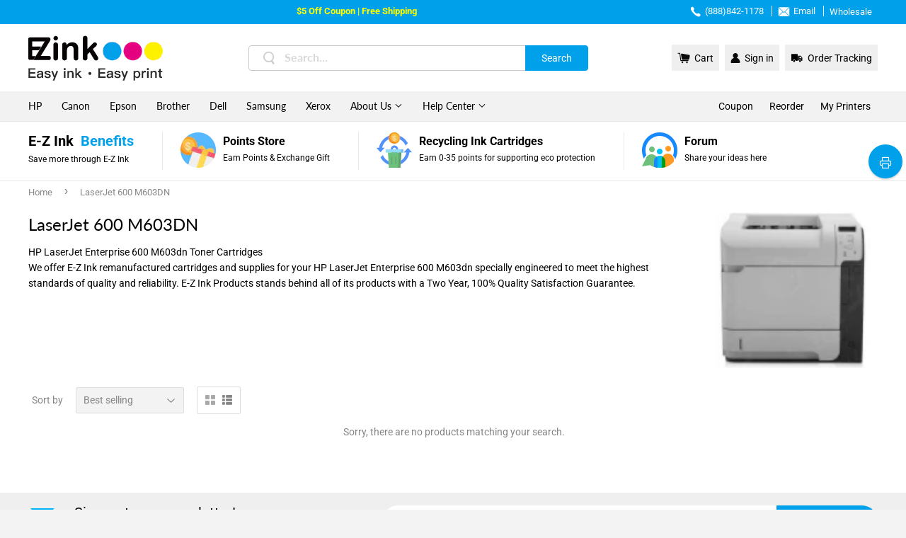

--- FILE ---
content_type: text/html; charset=utf-8
request_url: https://www.google.com/recaptcha/api2/aframe
body_size: 182
content:
<!DOCTYPE HTML><html><head><meta http-equiv="content-type" content="text/html; charset=UTF-8"></head><body><script nonce="rJaMrOoXSxtBm6JEb-mxAg">/** Anti-fraud and anti-abuse applications only. See google.com/recaptcha */ try{var clients={'sodar':'https://pagead2.googlesyndication.com/pagead/sodar?'};window.addEventListener("message",function(a){try{if(a.source===window.parent){var b=JSON.parse(a.data);var c=clients[b['id']];if(c){var d=document.createElement('img');d.src=c+b['params']+'&rc='+(localStorage.getItem("rc::a")?sessionStorage.getItem("rc::b"):"");window.document.body.appendChild(d);sessionStorage.setItem("rc::e",parseInt(sessionStorage.getItem("rc::e")||0)+1);localStorage.setItem("rc::h",'1769255361513');}}}catch(b){}});window.parent.postMessage("_grecaptcha_ready", "*");}catch(b){}</script></body></html>

--- FILE ---
content_type: text/css
request_url: https://www.ezink123.com/cdn/shop/t/26/assets/l-collection-list-template.scss.css?v=176101881658542573841744705800
body_size: 291
content:
@charset "UTF-8";p.h6{text-align:left}div.title-left .rte--header{color:#000}.rte.leftSize{text-align:left}.product-color-icons{margin-top:6px;margin-bottom:6px}.product-color-icons>div{display:inline-block;width:14px;height:14px;border-radius:2px}div.grid-item.subset{margin-bottom:15px}.grid-uniform div.grid-item.subset:last-child .grid:first-child{border-bottom:0px}.interlinkage{display:inline-block;width:80%;float:left}div.grid-item.PayAmazonAndCart{padding:0;display:inline-block;float:left;width:20%}a.buttonT,.btn--add-to-cart{float:right;padding:7px 14px;font-size:16px;font-weight:700;letter-spacing:normal;text-align:center;text-decoration:none;color:#fff;background-color:#00a1ea;outline:none;border:0px;margin-bottom:7px;width:100%;border-radius:4px}.payment-buttons{display:block}.btn--add-to-cart.disabled{background-color:#eee;border:1px solid #eee}.product-item--price .h1{text-align:left}.rte.leftSize .product-color-icons+div.text-center{text-decoration:line-through}@media screen and (min-width: 769px){div.grid-item.subset .grid .interlinkage{margin-bottom:0}div.grid-item.subset .grid:first-child{padding:15px 0;border-bottom:1px solid #ddd}div.grid-item.subset:last-child .grid{border-bottom:0px!important}.push--large--one-fifth{left:0}.large--one-fifth{width:25%}.large--three-fifths{width:65%}div.title-left{width:75%;text-align:left;float:left}div.image-right{width:20%!important;float:right}div.image-right img{width:100%;max-width:220px;margin:auto;height:100%;max-height:220px}}@media screen and (max-width: 480px){.interlinkage{width:100%}div.grid-item.PayAmazonAndCart{width:100%;clear:both;display:block}.sliBoxline img{width:220px;height:220px}}div.sliBoxline{display:inline-block;width:100%;margin-bottom:20px}a.buttonT.buttonAmazon{background:-webkit-gradient(linear,0 0,0 100%,from(#84dbfb),to(#01b5f7))!important;cursor:pointer}div a.buttonT.disabled{background-color:#eee!important;cursor:context-menu}.template-collection .grid{margin-left:0!important}.collection-list-template .grid-item{padding-left:0!important}.collection-list-template .grid-item p.h6{color:#000}.collection-list-template .grid-uniform{margin-left:0}.collection-list-template div.grid-item.PayAmazonAndCart{padding-left:10px!important}.collection-list-template div.grid-item.subset .grid:first-child{padding:15px 0;border-bottom:1px solid #ddd}@media screen and (max-width: 1220px){.template-collection .main-content{padding-left:10px;padding-right:10px}}@media screen and (max-width: 650px){.collection-list-template .grid-item{padding-left:0}.collection-list-template .medium--one-third{width:40%}.collection-list-template .medium--two-thirds{width:60%}.collection-list-template .interlinkage{width:100%}.collection-list-template .medium--two-thirds .h6{word-break:break-all}.collection-list-template div.grid-item.PayAmazonAndCart{display:none}.collection-list-template div.grid-item.PayAmazonAndCart.showACart{display:block}.collection-list-template div.grid-item.PayAmazonAndCart{width:100%;clear:both;display:block;padding-left:0!important}.collection-list-template div.grid-item.PayAmazonAndCart .btn--add-to-cart{width:100%;font-size:13px;margin-right:0;outline:none;border-radius:36px;border:1px solid #00b5f7}}.collection-list-template .grid-item .shopify_spr .spr-badge{display:none}.collection-list-template .grid-item .shopify_spr .spr-icon{position:relative}.collection-list-template .grid-item .shopify_spr .spr-icon span{position:absolute;right:0;top:-1px;background:#fff;width:0px;bottom:0}.grid-item .product-list-image{position:relative}.grid-item .yh{font-size:12px;z-index:2;display:none;left:0;top:-5px;line-height:18px;margin-top:10px;color:#fff;overflow:hidden;padding:5px 10px;border-radius:5px;background:#00a1ea;background:-moz-linear-gradient(left,#00a1ea 0%,#6cc3eb 100%);background:-webkit-gradient(left top,right top,color-stop(0%,#00a1ea),color-stop(100%,#6cc3eb));background:-webkit-linear-gradient(left,#00a1ea 0%,#6cc3eb 100%);background:-o-linear-gradient(left,#00a1ea 0%,#6cc3eb 100%);background:-ms-linear-gradient(left,#00a1ea 0%,#6cc3eb 100%);background:linear-gradient(to right,#00a1ea,#6cc3eb)}@media screen and (max-width: 768px){.grid-item .yh{font-weight:400}}@media screen and (max-width: 500px){.grid-item .yh{font-weight:400;font-size:12px;line-height:16px}}
/*# sourceMappingURL=/cdn/shop/t/26/assets/l-collection-list-template.scss.css.map?v=176101881658542573841744705800 */


--- FILE ---
content_type: application/javascript; charset=utf-8
request_url: https://searchanise-ef84.kxcdn.com/preload_data.5Z7K5L1D9R.js
body_size: 10762
content:
window.Searchanise.preloadedSuggestions=['canon pixma','hp officejet pro','brother tn760','hp 67 ink','epson 220xl','canon pixma tr8620','epson ink','250xl 251 xl','canon 280xxl','hp deskjet','compatible ink cartridge canon pgi-280xxl cli-281xxl pgi 280 xxl cli 281 xxl','brother lc103xl','toner tn660','brother tn227','canon mx922','hp 902xl','canon ink','ink cartridge','canon 281xxl','canon tr8520','canon of 275 ink','hp 63xl','canon 221 and 220','brother mfc','epson 212xl','canon 245xl','hp 950xl 951xl','hp 952xl package','ink for','232 xl ink cartridge','tn450 toner cartridge','canon 271xl','hp pro','hp 962 cartridges','hp envy','epson 212 ink','ink cartridges','canon printer ink 225 226','910 ink cartridges','hp 64xl','canon pixma mx922','epson 822xl','canon 270 271xl','hp 950xl','canon 275xl 276xl','epson 410xl','hp 67 xl','hp 61xl','hp ink','brother hl-l3270cdw','canon mx922 ink','hp 62 ink cartridge','hp a','251 xl cyan','canon 240xl','epson 252xl','hp 63xl black','910 xl ink cart','canon tr8620','lc401xl compatible','hp 952xl','canon pixma tr8620a','hp laserjet','brother tn221 tn225 compatible toner cartridge 5 pack','sublimation ink','hp 62 xl ink','hp 951xl','brother tn660 toner','hp 61xl 61 xl 2 pack remanufactured ink cartridges','ld toner cartridge','toner cartridge','250 canon 250 xl pgbk','brother mfc-j1010dw','canon 251xl black','hp 67xl','brother lc3013 lc-3013','hp 65xl','hp 206x','remanufactured ink cartridge canon 240 240xl 241 241xl pg-240xl cl-241xl','brother ink','epson 802xl','gpc image','hp 962 ink','epson ecotank','epson 812xl','canon pixma mg3620','ez ink cartridge','hp 64 ink cartridge','epson 202 ink','brother tn227 tn223 compatible toner cartridge 4 pack','brother lc61','canon mx870','black ink cartridge','epson 288xl','hp laserjet pro mfp m426fdw','epson 127 black','hp laserjet pro','hp 910 xl','260xl 261xl','epson workforce pro wf-3820 ink','epson 702xl','black pgbk 280xxl','281xxl cyan','brother tn760 tn 760 tn730 with chip 4 pack compatible toner cartridge 4 black','premium ink cartridges','printer ink 45','replacement ink canon pixma tr4722','hp ink cartridge','245xl black','hp officejet','drum unit','epson 410xl t410xl 5 pack remanufactured ink cartridge','replacement cartridges','canon ts9120','canon ip8720','brother lc203xl lc203 xl 10 pack compatible ink cartridge','canon pixma tr7520','brother mfc-j480dw','canon tr4720','epson black ink','tn433 tn431','brother tn450','canon mg3620','tn660 tn660 high-quality','canon pixma pro 100','hp deskjet 2700','epson 812xl ink','e-z ink black','premium ink cartridge','epson 220 xl 220xl t220xl 10 pack remanufactured ink cartridge','260 ink canon','hp 902 902xl remanufactured ink cartridge 4 pack','canon pgi-280xxl','epson workforce','epson 127 t127 remanufactured ink cartridge 6 pack','brother mfc-l2710dw','lc103 15 pack','canon ts8320','printer ink cartridges','hp 564 xl','canon 240 and 241','is the printhead','canon ts3522','canon ts3322 ink','hp envy photo 7855','canon 221 ink cartridge','epson 822xl t822 remanufactured ink cartridge 2 black','brother drum','hp 564xl for hp photosmart 7520','epson workforce pro wf-3720','pixma mg5720','brother lc103','brother lc203','hp 65 ink','remanufactured ink cartridge hp 63xl 63 xl 2 pack','brother hl-l2350dw','brother lc61 lc65 compatible ink cartridge 20 pack','epson workforce wf-2830','canon printer ink 226','canon 067h','canon mg2522 ink','epson 202xl t202xl remanufactured ink cartridge 5 pack','hp 61xl black','canon 250xl','hp officejet pro 6978','epson workforce 600','canon pixma tr4720','epson xp-410','brother tn660','pixma tr7520','e-z ink','tn830xl tn830 xl toner','black ink','hp 206a','hp 60xl','252xl black','canon tr8620a','brother hl-l3290cdw','hp 952xl replacement','canon ts9520','e-z ink pro','hp cartridges','canon 270 pgbk xl','hp 410a','brother lc401xl','epson et-2800','canon 260 compatible ink','xp-5100 all-in-one','epson 802xl t802xl remanufactured ink cartridge 4 pack','brother mfc-j6555dw','mf264dw ink','epson 202xl','brother mfc-j497dw','brother mfc-l3770cdw','canon ts6320','hp 910 xl 910xl remanufactured ink cartridge（4 pack）','brother lc75','epson 212xl t212xl remanufactured ink cartridge 5 pack','canon ts8220 ink','canon mx920','hp 920xl','brother mfc-l3710cw','canon pixma ip8720','hp 65 ink deskjet 3755','epson ink cartridges','251xl cyan','lc71xl lc75','dell e525w e525 compatible toner cartridge 4 pack','brother lc75 lc71 compatible ink cartridge 14 pack','epson xp-7100','canon pgi-250xl','officejet pro','hp 21 ink','canon of 275','brother hl-l2370dw','epson 822xl t822 remanufactured ink cartridge 3 pack','printer ink','canon mg7720','canon pixma ix6820','hp office','ez ink','canon toner','hp 902 902xl','canon pixma pro 200','brother tn450 tn-450 compatible toner cartridge 1 pack','canon pixma tr8520','epson 126 compatible','brother lc','271xl cyan','epson ink cartridge','canon pixma tr8622','brother tn 760','epson 252xl t252xl remanufactured ink cartridge 6 pack','hp 962 compatible','hp 62xl black','epson 522 ink','tn229 tn229xl','epson 126 t126 remanufactured ink cartridge 12 pack','brother tn221 tn-221 compatible toner cartridge 2 black','cleaning kit','canon 275xl','canon ts5020','410xl photo black','hp 920xl 920 compatible ink cartridge 5 pack','epson 200xl','epson artisan 1430','color cartridges','hp toner','canon 241xl','toner for dr730','canon 275 and 276','hp 60 ink cartridge','canon ts9020','pixma pro 10','hp all in one','canon pixma mg2522','hp deskjet 2755e','26x cf226x','brother ink cartridges','canon ts6020 ink','canon pixma tr4520','brother lc3013','canon 246xl','canon tr4520','brother mfc-j895dw','canon mg7520','hp 210x','lc401xl black ink cartridges','brother dcp-l2550dw','hp envy 4520 ink cartridges','canon 1200xl','brother tn360','epson 127 t127 10 pack remanufactured ink cartridge','canon 137 crg137 compatible toner cartridge 2 black','epson 302xl','hp 932xl 933xl compatible ink cartridge 4 pack','hp deskjet 3630','epson 702xl t702xl remanufactured ink cartridge 4 pack','hp 950xl 951xl compatible ink cartridge 9 pack','canon 260xl','brother toner cartridge','for wf-7820','canon tr7520','brother lc203xl lc203 xl compatible ink cartridge 5 pack','brother toner','brother tn 221 and 225','compatible toner','printer paper','hp m227fdw','brother dr630','hp ink cartridges','brother tn 660','410xl black','pixma pg 260','hp color laserjet pro mfp m283fdw','canon imageclass','hp 64 black','refill ink','brother tn850','hp 67xl ink cartridges','mx920 ink cartridges','canon mg6821','canon ts6220','canon 251xl','epson wf 3820','epson wf 2750','canon pg','232 ink cartridge','canon pro','brother tn433 tn431 compatible toner cartridge 4 pack','e-z ink pro tn830xl','canon pgi-250xl cli-251xl compatible ink cartridge 20 pack','canon 260xl 261xl','brother tn','brother lc-103xl lc103xl compatible ink cartridge 15 pack','hp laser','63 xl ink cartridges','dell b1163w','canon ix6820','epson 273xl t273xl remanufactured ink cartridge 5 pack','epson the cartridge','to install cartridge','brother tn730','canon pixma ts 3522','samsung mlt-d111s mlt d111s compatible toner cartridge 2 pack','the the cartridges','canon pro 100 ink','canon mp620','canon pixma ts6320','imageclass lbp151dw','271xl gray','epson x','epson stylus','brother lc 401 bk','epson 288xl t288xl high yield 5 pack remanufactured ink cartridge','canon 281xxl black','pg 275 cartridge','epson 125 cartridge','ts3500 series','brother lc401','canon ts3720','910 xl ink','brother tn221','canon tr8520 ink','canon pgi-280xxl cli-281xxl compatible ink cartridge 5 pack','brother mfc-j870dw','canon pixma mg5220','canon mx860','canon ts9020 ink','epson xp-820','hp 56 ink cartridge','hp officejet pro 8620','hp 934xl','hp 26a','brother tn336 tn331 compatible toner cartridge 5 pack','samsung mlt-d116l mlt d116l compatible toner cartridge 1 pack','pixma mg3620','brother drum unit for','brother mfc-9130cw','hp 215a','epson xp-4100','brother lc3011','canon imageclass 632cdw','hp color laserjet pro mfp','canon pixma ts6420a','hp deskjet 4155e','canon tr4722','brother tn227 tn223 compatible toner cartridge 2 black','ink for epson 410','280xxl pgbk','canon mf236n','brother tn330 tn360 compatible toner cartridge 2 pack','hp 62xl','pg-275 black ink cartridge','hp 8600 ink','canon mg5520','epson wf-2750','ez ink pro','brother mfc-j470dw','canon pixma mx490','epson xp 440','epson 69 t069 remanufactured ink cartridge 10 pack','magenta ink','epson 232xl','dell e525w','hp 414a','hp 910xl','epson et 5800','canon mx922 250xl','hp envy 5055','hp 45 black ink','canon mx892','hp 564xl','canon 245 xl','epson et','pg 275 xl','brother intellifax 2840','canon pixma ts9120','brother lc20e','brother ink cartridge','hp officejet pro 8610','sure color','canon ts9521c','print head cleaning','canon pixma ink cartridges','epson xp-640','epson 410 xl','epson 502 522 compatible ink bottle 4 pack','hp 8710 ink','printer toner','brother tn760 tn730 compatible toner cartridge 4 black','hp m255dw','mlt-d111s high yield','hp 962xl','canon tr8620a ink','canon ts6120','epson xp 4100 ink','ink cartridge for printer','canon tr7020','tn760 4 pack','62 xl 62xl ink cartridges','hp inkjet','pixma ix6820','brother tn 830','color toner for','mfc j825dw','canon pro 200','canon ts3522 ink cartridges','hp 62 black','brother 203xl','hp 64xl 64 xl high yield remanufactured ink','cartridge for brother mfc-j1010dw','canon pixma mx870','canon 271 xl black','lc 103xl','office hp','canon 055 replacement','tn221 tn225','canon maxify mb2720','brother cartridges','brother lc71/75xl','brother toner tn 450','mfc-j885dw mfc-j885dw','epson xp-830','hp mfp','to install','hp envy photo 7155','hp deskjet 3755','canon 226 gray','canon 251 gray','canon tr8620 printer ink','yellow ink','mfc mfc','brother lc-75xl lc75 compatible ink cartridge 20 pack','canon mg5320','288xl for','epson xp 7100','lc61 ink','hp photosmart','canon 280 pgbk','epson 126 t126 remanufactured ink cartridge 6 pack','hp laserjet pro mfp','280 xxl pgbk','hp compatible','canon mg8120','epson wf-3820','epson 79 t079 remanufactured ink cartridge 7 pack','canon 280xxl black','canon tr8622','hp deskjet 4100','canon 054h','hp smart tank','brother dr630 dr 630 compatible unit drum 1 pack','hp designjet','samsung m2020w','mfc-j870dw mfc-j875dw','toner cartridges','canon ts6420a','canon 276xl','cannon ink','hp laserjet mfp','canon cli-271xl 271xl compatible ink cartridge 9 pack','laser mfp','225 compatible printer','pixma mx922','hp 48a','hp 62 ink','brother tn850 tn-850 compatible toner cartridge 2 pack','canon black','tn830xl tn830 compatible','brother lc-103xl lc103xl compatible ink cartridge 10 pack','hp officejet pro 6968','epson 812xl t812 remanufactured ink cartridge 3 pack','canon ts3500','canon ts8220','67 xl ink','tn431 tn-431 toner cartridge','epson workforce pro wf-4720','273xl photo black','brother mfc-j1170dw','pixma tr8620','canon mg 3620','sharp compatible cartridge','brother tn229','brother lc203xl lc203 xl compatible ink cartridge 10 pack','hp 202x','epson 78 t078 remanufactured ink cartridge 7 pack','brother tn660 tn630 compatible toner cartridge 2 black','115l toner','canon pixma ts6420','brother lc406','premium cartridge','canon maxify','canon mg6320','epson 202xl t202xl remanufactured ink cartridge 3 pack','404s clt-404s','canon tr7520 cartridges','canon tr 8520','epson workforce wf-2760','epson 288xl t288xl remanufactured ink cartridge 3 pack','910xl ink cartridges','brother tn350 tn-350 compatible toner cartridge 1 black','canon 281xxl cli-281xxl compatible ink cartridge 6 pack','canon tr4700','epson wf','brother brother','canon tr4522 ink','702xl black cartridges','epson 273xl','canon ts6020','hp 6500a','canon pgi-1200xl 1200 xl compatible ink cartridge 5 pack','canon cartridge','canon 055h','920xl black','epson xp-440','hp 85a cartridge','black xl 222','pigment ink canon','canon cli 42','pixma ts6220','epson eco tank','hp 97 ink','hp hp','hp 31 32xl compatible refill ink bottles 4 pack','hp officejet 6500','canon mx492','epson et ink','brother tn760 tn730 dr730 compatible toner cartridge and drum unit 2 toner 1 drum unit','cyan for epson','lc 75xl','canon 270xl 271xl compatible ink cartridge 10 pack','hp officejet pro 8600','200xl black','brother mfc-9340cdw','canon 244 ink','canon 260 xl','canon xl','hp 201x','pixma ts3522','canon ts6400','702 xl black','canon mg2522','hp officejet pro 9015e','brother lc203xl','epson xp-6100','canon ix6520','tr7020 all','hp xl','color laserjet pro mfp m281cdw','epson cx8400','brother tn760 tn-760 tn730 2 pack（2 black） compatible toner cartridge','epson artisan','hp 12a','58a toner','canon pgi 280xxl','compatible brother tn660 black toner cartridge high','canon mb2720 ink cartridges','canon ts8120','251 xl black','no toner brother','canon mp560','canon pixma mg5520','414x toner','epson wf-4820','hp envy 7640','hp 952 xl','250xl pgbk','pixma pro 100','black toner cartridge 760','canon image','dell 1355cn','canon mb2720','hp 414x','brother j497dw','canon printer','brother tn850 tn820 compatible toner cartridge 4 black','hp 414x laserjet toner cartridge','canon of ink','canon mf644cdw','canon pixma tr7020','canon mx490','hp officejet pro 9015','canon pro 100','pixma ts3322','hp 134a','hp 4155e','dye ink','hp 58a cf258a compatible toner cartridge 2 black','canon pg-275 & cl-276','epson 410xl t410xl remanufactured ink cartridge 5 pack','brother tn210 tn-210 compatible toner cartridge 5 pack','brother mfc-l2750dw','hp black','hp officejet 6500a','canon pgi-250xl cli-251xl','pixma ts9520','brother tn229xl','tn760 drum','pg-260 black xl cl-261 xl','brother mfc-j475dw printer cartridges','lc-3013 compatible','brother mfc j825dw','hp envy 6455e','hp envy 4500','canon 221 cyan','hp toner cartridge','mfc 9340 cdw','sl-m2825dw sl-m2835dw','hp officejet 6310','epson p600','hp 61 ink cartridges','hp 80a','m is','canon 275 and 276xl','brother tn336','epson cartridge','color laser jet pro m454dn','canon pgbk','hp 26a cf226a compatible toner cartridge 2 pack','epson 812xl yellow ink cartridge','hp 5520 cartridges','ink cartridges for canon mg6220','pgi-250xl cli-251xl','hp pro 400','canon 240xl 241xl','brother tn630','mfc-j475dw brother','hp 48a cf248a compatible toner cartridge 2 black','hp 932xl','hp officejet 4500','brother tn450 tn-450 compatible toner cartridge 4 pack','brother mfc-j4335dw','lc 71/75xl','tr8622 pixma','canon pgi-280xxl cli-281xxl','dell c1760nw','hp laser jet 210a','canon pgi-250xl cli-251xl compatible ink cartridge 15 pack','canon ts6220 ink cartridges','brother hl-3170cdw','epson expression photo','cannon pixma','cli-226 cli226','toner cartridge cf248a','epson xp 640','canon ink cartridges','return ink','lc 203 ink for brother printer','hp ejet','laser toner cartridge','canon pack','brother replacement toner tn 227 black','brother hl','brother mfc-j491dw','track order','canon tr4522','brother mfc-j497dw ink cartridge replacement','hp 65xl ink cartridge black','hp office jet all in one','ink refill','lc51 black','canon 270xl','canon g7020','lc103 yellow','ip8720 ink','pixma tr8620a','cartridge tn760','canon pgi','toner ce278a','canon gi-20','epson xp 830','lc 103 xl','canon 245xl black','tn760 pro','canon pgi-280xxl pgi 280 xxl compatible ink cartridge 2 black','canon 8620a','mfc-j895dw inkjet','brother tn830xl','canon cyan','hp 410x','brother hl-l2300d','sublimation ink for epson','hp deskjet 2755e ink cartridges','canon toner cartridge','canon mg7120','canon and','epson 124 t124 remanufactured ink cartridge 5 pack','epson wf2750','hp laserjet pro m283cdw','work in','hp office jet 4500','canon mg7720 ink','canon ink 211xl and 210xl','hp deskjet all in one','hp envy 6055e','premium toner cartridge black','epson workforce pro wf-4830','if ink','epson 252xl t252 remanufactured ink cartridge 1 large black 1 cyan 1 magenta 1 yellow','dr730 drum unit','epson wf-7840','epson 702xl t702xl remanufactured ink cartridge 5 pack','canon pixma ts8220','hp 8610 printer cartridges','hp color laserjet','epson xp-4105','hp laserjet 206x','pg 240xl','canon ts6420','hp 74 ink','canon 220 ink','canon pgi-280xxl cli-281xxl compatible ink cartridge 15 pack','canon cli-251xl cli 251 xl compatible ink cartridge 3 gray','canon 3 pack 281 xxl','brother j1010dw','brother tn 730','brother dr730 drum','canon pgi-270xl cli-271xl compatible ink cartridge 20 pack','brother tn760 tn730 compatible toner cartridge 2 black','brother mfc-j450dw','canon maxify mb2120','275xl black','c 250 251 xl','pixma tr8622','hp laserjet m402n','epson 212xl t212xl remanufactured ink cartridge 4 pack','057 057h compatible','251 xl gray','cartridges for canon tr 8620','canon pg-245xl cl-246xl remanufactured ink cartridge 2 pack','143ad w1143ad printer','tr4700 series','mfc j6920dw','hp 05a','recycled printer cartridges','canon 125 crg-125 compatible toner cartridge 2 black','epson xp-430','compatible ink canon mp560','canon megatank','return label','hp 60 ink cartridge black','satisfaction guarantee','hp envy 5530 ink','canon pixma mg2520','hp 933xl','brother lc20e lc-20e xxl compatible ink cartridge 10 pack','epson printer','pixma ink','canon 240xl pg-240xl remanufactured ink cartridge 2 black','pg 245xl','what printer is','hp 26x','canon ts9521c printer ink','hp 962xl 962 xl remanufactured ink cartridges（4 pack）','hp officejet 3830','samsung m2830dw','epson xp-310','canon pgi 250','hp officejet pro 6978 ink','brother tn580 tn650 compatible toner cartridge 2 pack','canon pgi-220 cli-221 compatible ink cartridge 20 pack','brother tn227 tn-227 tn227bk tn223 tn-223 with chip 2 black compatible toner cartridge','lc203 yellow','canon 271xl cyan','epson 502 black','hp 65 65xl remanufactured ink cartridge 2 pack','brother lc 401 xl','brother 75xl','epson workforce wf-2850','hp67 67xl','epson workforce 645','canon pixma 2522','samsung ml','brother tn223','epson expression premium xp-7100','brother inkjet cartridges','952xl black','pixma tr4720','canon tr150','samsung 406 406s compatible toner cartridge 4 pack','brother mfc-j460dw','canon 250xl/black','canon crg137','brother dr820 dr-820 compatible unit drum 2 pack','workforce pro','canon xl printer ink','epson xp-446 ink cartridges','hp 902xl black','hp 63 black ink cartridge','ink bottles','tn 450 toner','canon tr7500','laserjet cartridge','brother mfc-j430w','hp laser pro','hp 75xl','proxpress toner cartridges','hp officejet pro 8710 ink','gift card','ts6420 ink','shipping label','epson workforce pro','epson wf pro 4820','hp 934xl 934 xl compatible ink cartridge 2 black','225 ink cartridges','canon ix6820 ink cartridges','cleaning kit printhead cleaning kit for hp epson canon brother inkjet printers liquid printers nozzle 100ml','canon x','pgi-280xxl cli-281xxl','canon 521c','epson cyan','ink for brother','pg-245xl cl-246xl','hp officejet 4650','hp 910xl black','281 xxl cyan','canon mg 6821','canon tr8500','brother tn580','canon mb2720 ink','epson 812 cartridges','black 20 pack','131x 4p','brother tn760 tn730 compatible toner cartridge','canon pgi-270xl cli-271xl compatible ink cartridge 12 pack','pixma ts9521c','canon tr 8620','250xl 251xl','epson 542 t542 compatible ink bottle replacement 4 pack','hp 94a','hp 952 952xl remanufactured ink cartridge 5 pack','hp deskjet 2540','ink return label','hp envy inspire 7900e','brother mfc-9340cdw toner','canon mg6820','hp 63 63xl remanufactured ink cartridge 1 black 1 tri-color','mfc j895dw','remanufactured ink cartridge epson 200xl 200xl pack','canon g6020','hp 90a','canon pixma ts3122','epson rx580 cartridge','brother tn227 tn223 compatible toner cartridge 3 pack','ez ink multi pack','amazon e-gift','hp 8600 pro','to install brother','ink for canon','271 xl cyan','epson 220xl t220xl remanufactured ink cartridge 2 black','250 xl pgbk','hl l3290cdw','hp cartridge','hp laserjet pro 400','brother mfc 9130cw','canon mg6120','brother toner tn880','easy ink','printer does not recognize the ink','hp 30a','hp envy inspire','canon pixma mx492','hp color laserjet pro','epson et-2760','brother lc-51 lc51bk compatible ink cartridge 15 pack','64xl black ink cartridge for hp printers','canon ts9100','hp office jet pro 8620','brother printer ink','canon tank','canon pixma mx920','canon pixma 250xl','mf753cdw toner','mf656cdw toner','067h compatible','epson wf-4830','hp tango','mfc-j4420dw mfc-j4620dw','lc201 lc201xl','epson stylus photo r380','hp 933xl xl','brother lc-75xl lc71xl compatible ink cartridge 4 black','magenta ink 288xl','hp officejet pro 7740','epson workforce 545','canon 251 cyan','240xl pg-240xl','canon pixma mg3620 ink','hp envy 6458e ink','hp officejet pro 8020','brother dr420','hp 2700 e','hp 26a cf226a compatible toner cartridge 4 pack','canon cli-251xl cli 251 compatible ink cartridge 12 pack','laserjet pro','302xl photo black','epson wf 3720','ez ink 410xl','brother lc401 ink cartridges','hp 45a','canon 270 xl','hp 63 black','brother lc71','tn227 tn223','e-z ink compatible toner cartridge','canon 281 pb','canon pro 1000','brother dr820 dr-820 compatible unit drum 1 pack','canon canon','hp laserjet pro 400 m401n','brother tn210 tn-210 compatible toner cartridge 2 black','epson xp 610','hp officejet pro 9010','thermal labels','hp cartridge for laser jet m402n','epson workforce wf-2650','mfc l2690dw','canon pgi-225 pgi225 compatible ink cartridge 4 black','e-z ink pro compatible toner cartridges replacement for brother tn221 tn225','canon pgi-280xxl cli-281xxl compatible ink cartridge 10 pack','canon pixma ts3522','canon mx882','brother mfc-l2700dw','251xl black','canon 245 246xl','pixma ts202','canon pixma ink','hp 80x cf280x compatible toner cartridge 2 black','epson t212','mfp m227fdw','canon mx 920','laserjet pro mfp','hp officejet pro 8720','brother tn 433','canon pixma mg5420','eco tank 2800','lc-61 65xl yellow','hp e','canon 244 color','hp 98 c9364wn & 95 c8766wn remanufactured ink cartridge 1 black 1 tri-color','ink for canon pixma printer mx882','hp 56 black','epson stylus photo','dell e525w e525 compatible toner cartridge 2 pack','mfc-j470dw mfc-j4710dw','canon pixma ts6220','samsung xpress c460fw','hp 67 67xl remanufactured ink cartridge 1 black,1 tri-color','epson 522 black','hp67 black and','hp 951xl package','compatible with canon pixma','brother cartridge','hp 962 xl','brother mfc j1010dw','envy 67xl','285 and ink','installation instructions','clt-k404s clt-k404s','canon cli-251xl','hp 22 color','tr8620a tr8620','brother mfc-9340cdw drum','canon mg5420 ink','stylus nx415','canon pgi-225 cli-226 compatible ink cartridge 20 pack','410xl epson','brother lc3013 lc-3013 with the latest upgraded chips 5 pack compatible ink cartridge','hp 61xl 61 xl remanufactured ink cartridge 2 pack','251xl gray','hp 305 ink','hl-l2390dw hl-l2370dw','canon 104 crg-104 compatible toner cartridge 4 pack','edible ink','hp officejet 3830 ink','drum unit for brother','brother wf-2650','hp pro 8025e','epson et 2800','pixma ts6420a','canon pixma tr8620 ink','epson 502 ink','canon 137 crg137 compatible toner cartridge 4 black','canon 210xl black ink','compatible ink cartridge canon pgi-250xl 250 xl cli-251xl 251 xl high yield 6 pack 1 each of black/cyan/magenta/yellow/gray/pgbk','hp 57 ink','canon pixma g6020','802xl epson','canon ink cartridge','hl 2320d drum','epson workforce pro wf-4820','brother tn660 tn630 dr630 compatible toner cartridge and drum unit 2 toner 1 drum unit','canon cl','toner cartridge 137','281xxl black','hp office pro','mfc j480dw','brother lc401 yellow','brother tn433','hp envy 4500 ink','lc3011 ink','epson xp-400','brother tn 660 black','ink bott','smart tank','ink for wf-3520','281 photo blue','t812xl t812','hp 94x cf294x high yield 2 pack compatible toner cartridge','tn 880 toner','brother mfc-j1170dw cartridges black','tn color toner','dr‑223cl black drum unit','epson workforce wf-2950','e-z ink remanufactured ink cartridge replacement','epson 127 t127 remanufactured ink cartridge 12 pack','brother dcp-l2550dw laser printer','brother tn221 tn225 compatible toner cartridge 3 pack','hp 61 black','epson wf-3520','brother hl-l2460dw','officejet pro 8720','lc406xl lc406','hp 78a','printer driver','epson 774 664 compatible ink bottle 4 pack','brother tn660 tn630 compatible toner cartridge 4 black','canon 270xl 270','canon tr4720 ink','canon pro 300','canon pgi-280xxl cli-281xxl compatible ink cartridge 12 pack','hp 58x cf258x compatible toner cartridge 1 black','hp envy pro 6455','customer service','canon ts3322','canon pgi-270xl cli-271xl','epson 1430 artisan','ink for canon ts8200','pixma ts6320','epson expression home xp-5100','brother tn350','brother mfc-j825dw','brother mfc j497dw','epson xp-830 expression','canon pixma pro 10','black ink cartridge for brother printer','no toner','cli-221 compatible','epson ink for','epson 232 ink','canon 243 244 ink','hp smart tank 651','laser pro','hp ink 19','pixma mg6620','tri-color cl-261','canon pg-240xl cl-241xl remanufactured ink cartridge 2 pack','950xl 951xl','hp officejet pro 8025e','canon pgi-280','mfc-j1010dw mfc-j1012dw','brother lc3029','epson black','remanufactured ink','canon 281 cyan','221 tn 225 tn','hp 65 black','cyan ink for canon ts6020','245xl ink cartridge','2 pack black','canon ts 6420','epson firmware','workforce wf-2860','brother mfc l2900dwxl','epson 127 cartridges','hp 285a','epson workforce 630 printer ink','samsung mlt-d101s','canon 280 xxl','epson wf 2850','hp 63 ink','ink bottle','epson wf-2760','pixma mg5220','canon pixma g7020','canon 246xl and 246 ink cartridges','epson wf-3540','canon pgi-1200xl pgi-1200 xl compatible ink cartridge 9 pack','canon pixma tr8520 inkjet','canon lbp','80x hp','hp 63 ink cartridge','epson 126 black','tn660 tn630','pg 260xl black ink cartridge','brother mfc-j835dw','remanufactured ink cartridge epson 273xl t273xl 5 package','canon pgi-280xxl cli-281xxl compatible ink cartridge','canon pgi-225 cli-226 compatible ink cartridge 18 pack','replacement cartridges for canon mx 922','brother mfc j470dw','pixma pro 200','mfc l2750dw','220xl black','maintenance box','hp 83a','hp 85a','tr4720 ink','hp 901xl','270xl pgbk','firmware for epson','brother mfc-j885dw','hp 63 63xl remanufactured ink cartridge','epson workforce 2750','canon ts6320 ink','hp 78a ce278a compatible toner cartridge 4 black','dell c1765nfw','remanufactured ink cartridge','brother tn830','epson xl','tn820 compatible','hp ink 902xl','canon pgi-250xl pgi 250 xl compatible ink cartridge 4 black','canon ts6120 ink cartridges','hp 711 ink cartridges','brother tn225','pixma ts8220','canon pgi-220 pgi220 compatible ink cartridge 4 black','brother 830 toner','canon gray','hp 972a','pixma tr8520','canon pixma tr','m277dw printer','ink canon ts702a','dell 1160 b1160 compatible toner cartridge 2 pack','mfc-j480dw mfc-j485dw','samsung xpress m2070w','brother lc-61 lc61bk compatible ink cartridge 14 pack','hp 94x','tn210 package','canon mx920 cartridges','e-z ink compatible tn660','62xl black','brother lc-103xl lc103xl compatible ink cartridge 5 pack','toner cartridge tn760','1 x cyan 951x','63xl black','271xl black','hp 67 ink cartridge','hp 902 xl','hp deskjet 2752e','canon ts302','812 xl bk','brother lc103 xl','hp 61 xl','63 xl black','hp 58a','hp 202x cf500x compatible toner cartridge 4 pack','281 canon magenta','canon pgi-270xl','canon black ink','canon mx870 cyan','epson 410xl t410xl remanufactured ink cartridge','compatible ink cartridge canon pgi 270xl pgi 270 xl cl 271xl cli 271 xl with grey 6 pack（1 each of black/cyan/magenta/yellow/gray/pgbk）','lc103 magenta','hp ink 65','black 62xl','recycle printer cartridges','brother lc61bk','epson wf-3640','131x toner','epson stylus nx420','canon mx882 pixma','epson 302xl t302xl remanufactured ink cartridge 3 pack','cl-276xl remanufactured','dell 525w','hp envy 6000','canon mg5720','hp officejet pro 8710','210xl printer ink','toner for brother','brother lc301','cli 281 xxl','hp printer ink 952','thermal receipt printer','epson r280','canon pgi-220 cli-221 compatible ink cartridge 18 pack','epson xp-420','canon mf 753cdw','lc203xl yellow','epson xp','canon printer ink','canon ts3122','hp deskjet 3520','brother tn360 tn330 dr360 compatible toner cartridge and drum unit 2 toner 1 drum unit','hp laser jet m209dw','hp office jet pro 8025','canon 271 black','hp envy 5640','hp 950xl 951xl compatible ink cartridge 4 pack','canon mx92 ink cartridges','canon 280 281 pgi-280xxl cli-281xxl 10 pack compatible ink cartridge（2 each of black,cyan,magenta,yellow,pgbk）','canon pgi-250xl 250 xl compatible ink cartridge 6 black','thermal label maker tape adapted p10 label maker','canon magenta','epson t822','desk jet 2700','pg cartridge','epson workforce wf-2930','brother laser ink compatible toner mfc','lc401bk black','brother 870 drum','hp series','epson 220xl t220xl remanufactured ink cartridge 6 pack','canon 271 gray','canon 226 gray compatible cartridges','ink tn221','canon pgi-250xl cli-251xl compatible ink cartridge 12 pack','canon pgi-250xl cli-251xl compatible ink cartridge 5 pack','pixma tr4520 245 246','hp color','wf pro 4830','oem ink cartridges','hp printer','epson durabrite ultra 252xl black ink cartridge high yield t252xl120-s','canon pgi-35 cli-36 compatible ink cartridge 5 pack','epson workforce 4720','compatible drum unit brother dr730 dr 730 1 pack','samsung clt-k406s','hp officejet 8015e','canon pgi-280xxl cli-281xxl compatible ink cartridge 6 pack','935 xl cartridge','drum mfc-l6700dw','photo paper','samsung 404s clt-404s compatible toner cartridge 2 pack','office pro','brother lc3013 lc-3013 compatible ink cartridge 8 pack','brother j430w','canon series','hp 02 compatible ink cartridges 6 pack','canon pg-240xl cl-241xl','910 xl ink cartridges','brother dr223cl dr-223 compatible unit drum 4 pack','hp 934 ink cartridges','hp 56 57 ink cartridge','hp ink 67','toner for tn730 tn760','hp laserjet p1606dn','hp officejet pro ink','ink for hp','canon pixma mg6821','samsung mlt-d116l mlt d116l compatible toner cartridge 2 pack','brother dr820','epson xp-6100 ink and cartridges','epson et-3600','printhead cleaning','hp 134x','hp envy photo 6255','canon mp640','hp desk jet 3755','20 amazon e-gift card','ink cartridge replacement for epson','tn229xl black','stylus nx420','brother compatible','246xl cartridge','hp deskjet 1510 series','hp office pro 8620','pixma tr4722','samsung 504s clt-504s compatible toner cartridge 4 pack','cf230a compatible','samsung c410w','lc401 black','canon ts3122 ink','hp envy 7155','brother j470dw','pixma mg7720','brother mfc j480dw','nx430 ink cartridges','ink 271 xl','brother lc75xl','251 xl magenta','canon mp560 ink','epson wf-3720','epson xp-340','epson 902 t902 remanufactured ink cartridge 4 pack','canon pixma ts6120','dell ink','mfc j497dw','brother mfc j870dw','hp printer ink','office jet','epson 410xl t410xl remanufactured ink cartridge 2 black','hp photosmart 7520','epson black 127','hp laserjet p1102w','expression premium xp-830','epson printer x','pixma mg6120','ink level','tn227 black','canon mg5220 ink','canon ts 3522','hp 74xl','tn760 compatible toner','canon pixma ts3500 series','epson pro','ink for mg7720','hp envy photo 6220','tn-227 tn227','hp cf503a','288xl 5 pack','240xl ink cartridges replacement for canon','brother mfc-l3780cdw','canon 276 ink','epson t410xl','canon mf3010','m234 printers','brother tn433 tn431 compatible toner cartridge 1 black','hp 951 xl','samsung toner cartridges','epson expression premium xp-6100','hp 8025e','canon pg-245xl','240xl and 241xl','hp 902 ink','deskjet 2723e','epson wf pro 4830','cli-281xxl compatible','epson xp 410','hp 206x 206a no chip compatible toner cartridge 4 pack','e-z ink 280xxl 281xxl cartridges','hp deskjet f2110 21/22 ink','mfc-j4310dw mfc-j4410dw mfc-j450dw','9001 hp printer','ts3522 canon','canon pg-245xl cl-246xl pg-243 cl-244 remanufactured ink cartridge','toner for canon imageclass','epson 410xl t410xl remanufactured ink cartridge 3 pack','hp 920 xl','tr4720 replacement ink','epson nx420','hp deskjet 2700 ink','epson wf-7720','pg-210xl cl-211xl','canon pg-275','brother tn450 tn420 dr420 compatible toner cartridge and drum unit 2 toner 1 drum unit','epson 69 t0691 10 pack remanufactured ink cartridge','cyan ink cartridge for canon','hp officejet 5255','canon pixma tr7020a ink cartridges','canon cli 8 ink','epson p400','brother compatible ink cartridges','canon pixma 922','canon 62 ink','069h compatible','epson workforce pro wf-3820','250xl black','canon printer ink 226 cyan','epson wf-7820','canon 104 crg-104 compatible toner cartridge 2 pack','tn431 magenta','brother tn225 tn-225 compatible toner cartridge 1 yellow','hp ink 61','brother mfc-j6920dw','epson xp-630','home to install inks','canon ip8720 gray','pg-260xl black','toner hp','pixma tr4522','samsung xpress c430w','canon ts5120','hp envy 6055','pixma tr4520','canon pixma ts8320','pixma ip8720','brother tn 360','pg 260 xl','hp 2755e','lc3013xl lc3013','canon ts8320 cartridges','brother tn336 tn331 compatible toner cartridge 4 pack','hp printer ink 21 22','hp 64xl ink cartridges','brother tn360 toner','brother tn750 tn720 compatible toner cartridge 2 pack','canon pixma 275xl and 276xl','bro hl-l2340d','cf258x compatible toner','mfc-l2730dw mfc-l2690dw dcp-l2550dw','canon pixma 281 cyan','cyan cartridge','canon office products','245xl 246xl','hp 8015 ink','canon ts8300','photo ink','canon 220 black ink cartridges','canon d570','pixma mega tank refill','281xxl yellow','canon pg-260 xl','canon pgi 250xl cli 251xl compatible ink cartridge','color laserjet pro mfp','brother tn431','epson 252 t252 remanufactured ink cartridge 4 black','ink 822xl','epson 220xl t220xl remanufactured ink cartridge 10 pack','epson xp-4100 cartridge','61xl black and tri-color ink cartridges','epson 302xl t302xl remanufactured ink cartridge 5 pack','pixma ts6420','brother lc203xl lc203 compatible ink cartridge 6 pack','tn360 pack','brother ink lc401','brother mfc 3780 cdw','epson 410 photo','cyan cyan ink epson','black for brother j4420dw','valuetoner 201x toner compatible for hp 201x toner cartridges 4 pack high yield cf400x cf401x cf402x cf403x for color laserjet pro mfp m277dw m252dw m277c6 m277n m252n m277 black cyan yellow magenta','hp m501dn','mfc-l3720cdw toner','epson workforce pro wf 4820','stylus photo','mfc l3770cdw','ink canon','samsung c480fw','brother hl-l2320d','epson xp-6000','canon pgi-270xl pgi 270 xl compatible ink cartridge 4 black','ink for canon mg8120','canon 261 xl','tn 760 high yield','pixma mx922 ink','brother lc3029xxl','epson xp-5100','epson xp 4105','canon pgi-225','canon mg6620','hp 952xl black ink cartridge','hp office jet 5200','epson ink 522','samsung 203l mlt-d203l compatible toner cartridge 1 pack','canon printer mg6821','canon mg3620 ink','epson 202xl t202xl remanufactured ink cartridge 2 black','hp 7500a','pixma mg2522','hp officejet 6700 premium','canon pg-245xl cl-246xl','cyan color','hp 26x cf226x compatible toner cartridge 2 black','installing cartridge','hp laserjet 80x','ts6300 ts6320','64xl black','hp black ink cartridge','black toner cartridge','drum units','brother dr730 dr 730 compatible unit drum 1 pack','lc103xl black','hp 64 xl','buy printer','e-z ink pro lc3013 lc3011','canon pixma mg7120','251xl magenta','compatible with','brother tn760 tn730 compatible toner cartridge 3 black','hp m225dw','pigment ink','hp 935xl 935 xl compatible ink cartridge 6 pack','cli-281 xxl cyan','brother hl-l2380dw','cartridges replacement','brother tn760 tn730','printer printer','hp officejet pro 8025','ts9100 ink','mg2522 printer','tn660 drum','brother black','201x cf400x','canon pro 10','canon 225 226 ink','color m251nw','281xxl magenta','canon 245xl pg-245xl remanufactured ink cartridge 2 black','hp officejet 4630','canon pgi-225 cli-226','hl-2270dw drum','hp deskjet 3755 ink','epson workforce 610','not recognize','canon 281xxl yellow','installation installation','drum unit dr630','pixma tr7020','clt 404s','hp photo smart 7520','hp envy 5540','will ink be','yellow print cartridge','hp officejet pro 8035','canon 9521c','samsung mlt-d203l high yield 2 pack compatible toner cartridge','brother mfc-j485dw','canon pgi-220 cli-221 compatible ink cartridge 5 pack','epson nx430','280xxl black','pg 275xl','toner cartridge tn 450','canon mf232w','canon pixma mg2525','laser toner','workforce 545 black','toner tn 730 or tn 760','epson t902xl','samsung 101 mlt-d101s compatible toner cartridge 3 pack','cartridge hp','564 photo black','hp envy pro 6458','pgi-280 cli-281xxl','ez 822xl','canon pixma ts3320','hp envy inspire 7955e','remanufactured hp ink cartridges','410 xl black','hp pro 6978','brother tn660 tn630 compatible toner cartridge 3 black','hp & ink','pixma mg6320','pixma ts6020','dell 1250 810wh compatible toner cartridge 4 pack','mlt-d116l m2625','laser printer','pixma tr4700','cyan 127 epson','epson stylus nx330','64xl ink cartridges','hp office pro 8600','canon pixma mg7720','canon mg5220','pixma mx870','epson 802 color combination ink cartridges standard yield 3/pack t802520-s','epson 802xl t802xl remanufactured ink cartridge 5 pack','902xl 902 black ink','ink hp laser pro','pgi270 xl','epson 302xl t302xl','pb for canon ts9120','mfc 2740dw','samsung m2020','ink cartridge is not recognized','ez ink 218','cli 221 gray','hp laser toner','tn225 black','dell b1160w','lc101bk ink','brother tn433 tn431 compatible toner cartridge 1 yellow','brother tn221 tn225 compatible toner cartridge 4 pack','hp d110a','lc203 xl','tn660 toner cartridge','epson artisan 50','tn436 toner cartridge','270 xl pgbk','hp laser mfp','252xl cyan','printer ink pg-245xl cl-246 xl for canon ink cartrid','951xl cyan','envy photo','cyan cartridges','printer won\'t ink','to ink','hp black toner cartridge','cli-271xl gray','hp envy 5530','hp 950xl 950 xl compatible ink cartridge 3 black','hp color laserjet pro m255dw','tn221 black','epson photo','toner tn 225','up office jet pro 6978','brother toner for','canon pgi 280','canon tr 7520','lc103 xl','canon pgi-270xl cli-271xl compatible ink cartridge 15 pack','epson 252xl black','canon pixma mg 2522','410 photo black','822 xl black','pixma ip7220','hp 60 ink','hp envy ink','compatible ink cartridges','epson xp 310 ink','canon pg-245xl cl-246xl remanufactured ink cartridge 3 pack','not recognized','hp 902 xl 902xl remanufactured ink cartridge 4 pack','epson workforce 635','brother mfc j430w','drum dr630','brother lc-103xl','hp 49x','hp deskjet 4158e printer','epson expression home','hp 6968 ink','brother mfc j485dw','hp deskjet please','hp 202x 202a compatible toner cartridge 4 pack','brother dcp-l2640dw','canon cartridge 055','ink cartridges for epson','canon pg-243','hp color laserjet pro mfp m479fdw','brother dr221 dr-221 remanufactured unit drum 4 pack','premium ink cartridges pack','photo blue','pigment black','brother tn-433 tn431 compatible toner cartridge 3 pack','canon 125 2 pack compatible toner cartridge','hp officejet pro cartridge','pixma mg5320','mfp m234dw','dr620 drum unit','canon compatible cartridges','mg5720 ink','hp 94a cf294a compatible toner cartridge 4 pack','hp 63 63xl remanufactured ink cartridge 2 black','245xl pg-245xl','dell 1250 810wh compatible toner cartridge 2 pack','hp officejet 6958','epson workforce 520 ink','hp 950xl 951xl compatible ink cartridge 15 pack','hp 62xl color','epson 200 ink','compatible ink cartridge canon','canon ts3520 printer ink','brother lc203xl lc203 xl compatible ink cartridge 15 pack','hp 80x','eason ecotank','epson workforce ink cartridge xl','250 xl black','lc203 black','canon pgi 250xl','m 490 ink','67 ink cartridges','samsung ink cartridge','63xl cartridge','brother mfc-j680','hp envy 6458e','not printing','brother mfc l2710dw','epson et-2800 ink','brother dcp-l2640dw toner','epson workforce 60','printer cartridges','canon 20 ink tank','brother drum 730','canon tr7020a','ink epson','color laserjet pro m454dw','color laser','cartridge tn360','pixma mg5420','251 cartridge gray','lc61 or mfc-795cw','canon ts202','canon pixma mx922 ink cartridges','remanufactured ink cartridge epson 802xl t802xl 4 pack','amazon ink color','812xl black','best seller','hp officejet pro 8020e','951xl yellow','label printer','cartridge tn450','hp cf226a','67xl remanufactured','275 ink cartridge','canon pixma ts9521c','canon lbp6030w','hp envy 6455e ink','printhead cleaning kit','046h compatible','hp officejet pro 8600 ink','canon 281xxl cli 281xxl compatible ink cartridge 9 pack','hp officejet pro 6830','hp 94x cf294x compatible toner cartridge 2 pack','brother tn760 tn730 compatible toner cartridge 1 black','200 xl cyan','canon pixma ts9020','ink for printer canon','epson stylus photo rx680','canon ts 9120 compatible','office jet pro 8710','canon tr 7620','epson 4100 xp','brother hl-3140cw','brother lc203xl lc203 xl compatible ink cartridge 3 black','brother tn330 tn360 compatible toner cartridge 4 pack','hp 61 ink','brother tn225 tn-225 compatible toner cartridge 1 magenta','ink for printer canon 243','65 xl black ink','t069 remanufactured','275 canon ink','epson color','canon g3260','tn760 b','tn760 toner','epson 220xl t220xl remanufactured ink cartridge 5 pack','epson workforce ec-c7000','expression home','hp 131a','canon ip3600','canon 540 printer cartridges','hp 64a cc364a compatible toner cartridge 1 black','canon pgi-280xxl cli-281xxl pgi 280 xxl cli 281 xxl 5 pack compatible ink cartridge（1 each of black,cyan,magenta,yellow,pgbk）','251xl yellow','hp photo','hl-l2350dw hl-l2395dw','cannon 275xl','brother dr 730 brother toner ez ink','hp combo','tn920xl black','brother mfc 4345dw','tn433 tn433bk','yellow brother','952xl 5 pack','epson 273 black ink cartridge','mg7520 pixma 15 pack','sublimation ink refill black','xerox c310','ts8320 ts8320','canon ip8720 ink','installing chip','hp deskjet all in on','dr420 dr 420','tn660 tn630 compatible','epson workforce ink','canon mx532','shelf life','free ink','ce278a black','to install cartridges','brother lc3013 lc3011 compatible ink cartridge 3 pack','epson 220 ink','hp c460','dell 1250 810wh high yield 2 pack compatible toner cartridge','ce505a compatible','br tn 450','canon pgi-225 cli-226 compatible ink cartridge 5 pack','brother tn580 tn650 compatible toner cartridge 1 pack','canon cli-281xxl 281 xxl compatible ink cartridge 3 pack','canon 281 xxl','hp 3052a','epson wf-2630','brother tn436','epson x ink','brother lc3029 lc-3029 xxl compatible ink cartridge 4 pack','tn315 toner','installation cartridge','brother mfc-j4420dw','brother tn730 black','brother xl','how to','print head','280 pgbk xl','xxl magenta','canon pixma mg6220 ink cartridges','mfp m283fdw','canon color imageclass','hp envy 5055 ink','hp 63 xl','canon 271 xl cyan','epson wf 3720 ink','ho pro','to install new cartridge','brother mfc-j5830dw','mfc-j460dw mfc-j480dw','hp 80a cf280a compatible toner cartridge 4 black','epson workforce 7520','hp pro 8028e','canon 280 ink cartridge','e-z ink tn760','epson rx595','canon printer cartridge','dell 1160w','802xl black','canon pgi-280xxl 280 xxl compatible ink cartridge 4 black','lc61 black ink','ez ink 270xl 271xl','clt-m504s magenta','premium toner cartridge','lc 203xl','100ml autofill sublimation ink for refill compatible with inkjet printers 4 pack','hp 901 black','canon pgi-270xl cli-271xl compatible ink cartridge 5 pack','canon cli-271','lc61 black','ez240241xl-2p new','hp amp','05a ce505a','canon color','brother printer toner','toner hp 58a','epson xp-4200','hp black ink','canon tr4722 printer ink','hp 8022e ink','yellow 281xxl','hp m283fdw','134a toner','canon 240 and 241xl','compatible drum','np 64 xl','brother dr730','amazon gift card','mlt d116 m2625','empty cartridge','hp smart','hp 22 ink','brother hl l2380dw','epson ink x','deliver that','410a black toner','epson et-2700 ecotank ink','271 xl gray','canon 281 yellow','hp photosmart 7515','samsung mlt-d111s mlt d111s compatible toner cartridge 1 pack','hp envy 6052e','hp inspire 7255e','workforce wf-3640','hp 950 black','drum unit for tn450','epson 288xl t288xl remanufactured ink cartridge 5 pack','281 xxl black','canon mg2520 ink','ink pg245xl','hp envy photo 7858','pgi-270xl cli-271xl','cyan brother toner','canon pixma pixma','brother no toner','hp 972x','hp officejet provide','epson xp-6100 expression xp-6100 ink','mg6220 gray','902xl black','canon cli-251xl 251 compatible ink cartridge 6 gray','cli-221 gray','workforce pro wf-3820','canon 261xl','cyan ink for canon tr8620','epson xp-434','canon ink cartridges for pixma','canon 137 black toner cartridge standard 9435b001aa','canon ts 6020','hp black cartridges','canon mf244dw','brother mfc-7340 drum','epson series','brother tn-850 2 pack compatible toner cartridge','cf401x compatible','thermal label','hp 30a cf230a compatible toner cartridge 2 black','hp 22 & ink','cartridges page','hp photosmart 6520','samsung m2835','pixma tr150'];